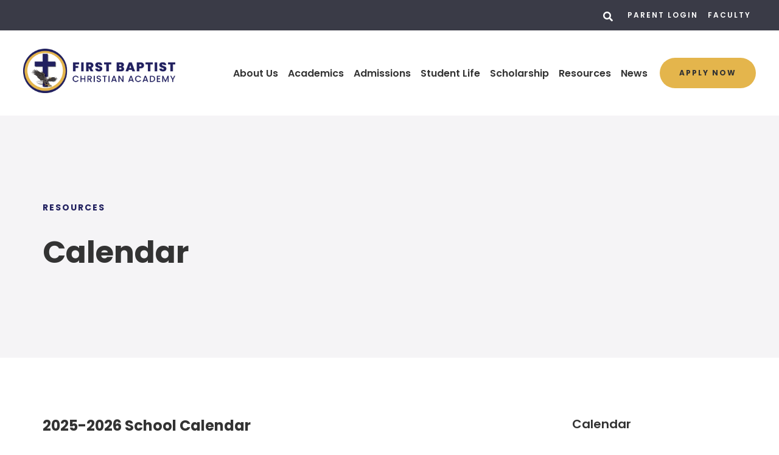

--- FILE ---
content_type: text/html;charset=UTF-8
request_url: https://www.fbc.academy/resources/calendar.cfm
body_size: 40561
content:
<!DOCTYPE html>
<html lang="en">
<head>
<meta charset="utf-8">
<meta name="viewport" content="width=device-width,user-scalable=no,initial-scale=1.0,minimum-scale=1.0,maximum-scale=1.0">
<meta name="robots" content="index,follow" />
<meta http-equiv="cache-control" content="max-age=172800" />

<title>Calendar - First Baptist Christian Academy</title>

<link rel="shortcut icon" href="/favicon.ico" />

<link href="https://www.fbc.academy/pro/responsive/css/global.css?v=20241007065900" rel="stylesheet" type="text/css" />  



<link href="https://www.fbc.academy/css.css?v=8_11042025151133" rel="stylesheet" type="text/css" />


	<link href="https://www.fbc.academy/implementation_colors.css?v=8_11042025151133" rel="stylesheet" type="text/css"  />


<link href="https://www.fbc.academy/css_menu.css?v=8_11042025151133" rel="stylesheet" type="text/css" />




<link rel="stylesheet" href="//maxcdn.bootstrapcdn.com/font-awesome/4.3.0/css/font-awesome.min.css">
<link rel="stylesheet" href="https://www.fbc.academy/pro/responsive/css/dis-font/styles.css?v=8_11042025151133" />



<script type="text/javascript" src="//ajax.googleapis.com/ajax/libs/jquery/3.6.3/jquery.min.js" integrity="sha384-Ft/vb48LwsAEtgltj7o+6vtS2esTU9PCpDqcXs4OCVQFZu5BqprHtUCZ4kjK+bpE" crossorigin="anonymous"></script>



</head><body>
<script>
	
	 $( document ).ready(function() {
		 $('.middle_column ').prepend("<a id='content-start'></a>")
	 });
</script>
<div id="skip-nav"><a href="#content-start">Skip Navigation</a></div>

<header class="color1_dark color2_light">
	
	<section class="header_top">
		<div class="header_wrapper">
			
			
			
				<article class="search_container">
					<a href="javascript:void(0)" class="search_button"><span class="open_search"><svg width="16px" height="17px" viewbox="0 0 16 17" version="1.1" xmlns:xlink="http://www.w3.org/1999/xlink" xmlns="http://www.w3.org/2000/svg">
  <g id="search" fill="#FFC64D">
    <path d="M15.7813 14.9219C15.9271 15.0677 16 15.2448 16 15.4531Q16 15.7656 15.7813 15.9844L14.9063 16.8594Q14.6875 17.0781 14.375 17.0781Q14.0625 17.0781 13.8438 16.8594L10.7188 13.7344Q10.5 13.5156 10.5 13.2031L10.5 12.7031Q8.75 14.0781 6.5 14.0781Q4.71875 14.0781 3.23438 13.2031Q1.75 12.3281 0.875 10.8438C0.291667 9.85417 0 8.76563 0 7.57813C0 6.39063 0.291667 5.30208 0.875 4.3125Q1.75 2.82812 3.23438 1.95313Q4.71875 1.07812 6.5 1.07813Q8.28125 1.07813 9.76563 1.95313Q11.25 2.82813 12.125 4.3125Q13 5.79688 13 7.57813Q13 9.82813 11.625 11.5781L12.125 11.5781Q12.4375 11.5781 12.6563 11.7969L15.7813 14.9219ZM6.5 11.5781Q7.59375 11.5781 8.51563 11.0469Q9.4375 10.5156 9.96875 9.59375Q10.5 8.67188 10.5 7.57813Q10.5 6.48438 9.96875 5.5625Q9.4375 4.64062 8.51563 4.10938Q7.59375 3.57813 6.5 3.57813Q5.40625 3.57813 4.48438 4.10938Q3.5625 4.64062 3.03125 5.5625Q2.5 6.48438 2.5 7.57813Q2.5 8.67188 3.03125 9.59375Q3.5625 10.5156 4.48438 11.0469Q5.40625 11.5781 6.5 11.5781Z" />
  </g>
</svg></span><span class="close_search"><?xml version="1.0" encoding="utf-8"?>
<svg width="18px" height="25px" viewbox="0 0 18 25" version="1.1" xmlns:xlink="http://www.w3.org/1999/xlink" xmlns="http://www.w3.org/2000/svg">
  <g id="" fill="#FFC64D">
    <path d="M15.1406 22.0391C14.9219 22.2578 14.6563 22.3672 14.3438 22.3672C14.0312 22.3672 13.7656 22.2578 13.5469 22.0391L9 17.4922L4.45313 22.0391C4.23438 22.2578 3.96875 22.3672 3.65625 22.3672C3.34375 22.3672 3.07813 22.2578 2.85938 22.0391L0.328125 19.5078C0.109375 19.2891 0 19.0234 0 18.7109C0 18.3984 0.109375 18.1328 0.328125 17.9141L4.875 13.3672L0.328125 8.82031C0.109375 8.60156 0 8.33594 0 8.02344C0 7.71094 0.109375 7.44531 0.328125 7.22656L2.85938 4.69531Q3.1875 4.36719 3.65625 4.36719Q4.125 4.36719 4.45313 4.69531L9 9.24219L13.5469 4.69531Q13.875 4.36719 14.3438 4.36719Q14.8125 4.36719 15.1406 4.69531L17.6719 7.22656Q18 7.55469 18 8.02344Q18 8.49219 17.6719 8.82031L13.125 13.3672L17.6719 17.9141Q18 18.2422 18 18.7109Q18 19.1797 17.6719 19.5078L15.1406 22.0391Z" />
  </g>
</svg></span></a>
					
					
						<div class="search_form_container">
							<form id="cse-search-box" action="https://www.fbc.academy/search.cfm">
								<fieldset>
								<legend>Search this site</legend>
									<input id="cof" name="cof" type="hidden" value="FORID:11" />
									<input type="hidden" name="ie" value="UTF-8" />
									<input type="hidden" name="sa" id="sa">
									<input type="search" name="q" id="q" class="field" placeholder="Search..." autocomplete="off">
								</fieldset>
							</form>
							<button type="submit" form="cse-search-box">Search<svg width="16px" height="17px" viewbox="0 0 16 17" version="1.1" xmlns:xlink="http://www.w3.org/1999/xlink" xmlns="http://www.w3.org/2000/svg">
  <g id="search" fill="#FFC64D">
    <path d="M15.7813 14.9219C15.9271 15.0677 16 15.2448 16 15.4531Q16 15.7656 15.7813 15.9844L14.9063 16.8594Q14.6875 17.0781 14.375 17.0781Q14.0625 17.0781 13.8438 16.8594L10.7188 13.7344Q10.5 13.5156 10.5 13.2031L10.5 12.7031Q8.75 14.0781 6.5 14.0781Q4.71875 14.0781 3.23438 13.2031Q1.75 12.3281 0.875 10.8438C0.291667 9.85417 0 8.76563 0 7.57813C0 6.39063 0.291667 5.30208 0.875 4.3125Q1.75 2.82812 3.23438 1.95313Q4.71875 1.07812 6.5 1.07813Q8.28125 1.07813 9.76563 1.95313Q11.25 2.82813 12.125 4.3125Q13 5.79688 13 7.57813Q13 9.82813 11.625 11.5781L12.125 11.5781Q12.4375 11.5781 12.6563 11.7969L15.7813 14.9219ZM6.5 11.5781Q7.59375 11.5781 8.51563 11.0469Q9.4375 10.5156 9.96875 9.59375Q10.5 8.67188 10.5 7.57813Q10.5 6.48438 9.96875 5.5625Q9.4375 4.64062 8.51563 4.10938Q7.59375 3.57813 6.5 3.57813Q5.40625 3.57813 4.48438 4.10938Q3.5625 4.64062 3.03125 5.5625Q2.5 6.48438 2.5 7.57813Q2.5 8.67188 3.03125 9.59375Q3.5625 10.5156 4.48438 11.0469Q5.40625 11.5781 6.5 11.5781Z" />
  </g>
</svg></button>
						</div>
					
					
				</article> 
			
				<article class="header_utility_nav">
					<ul id="tool_441491">
						
							<li><a href="https://logins2.renweb.com/logins/ParentsWeb-Login.aspx">Parent Login</a></li>
						
							<li><a href="https://renweb1.renweb.com/renweb1/" target="_blank">Faculty</a></li>
						
					</ul>
				</article> 
			
			
		</div> 
	</section> 
	
	<section class="header_bottom">
		<div class="header_wrapper">
		
			<article class="logo">
				
						<a href="https://www.fbc.academy">
							
							
								<img class="logo_img" src="https://www.fbc.academy/editoruploads/images/Logos/logo.png" alt="Logo for First Baptist Christian Academy">First Baptist Christian Academy 
						</a>
					
			</article>
			
			<article class="header_right flex">
				
				
				
				

	<a class="togglemenu" href="javascript:void(0)"><?xml version="1.0" encoding="utf-8"?>
<svg width="26px" height="31px" viewbox="0 0 26 31" version="1.1" xmlns:xlink="http://www.w3.org/1999/xlink" xmlns="http://www.w3.org/2000/svg">
  <g id="" fill="#FFC64D">
    <path d="M0.9375 9.31836Q0.527343 9.31836 0.263672 9.05469Q0 8.79102 0 8.38086L0 6.03711Q0 5.62695 0.263672 5.36328Q0.527344 5.09961 0.9375 5.09961L25.3125 5.09961Q25.7227 5.09961 25.9863 5.36328Q26.25 5.62695 26.25 6.03711L26.25 8.38086Q26.25 8.79102 25.9863 9.05469Q25.7227 9.31836 25.3125 9.31836L0.9375 9.31836ZM0.9375 18.6934Q0.527343 18.6934 0.263672 18.4297Q0 18.166 0 17.7559L0 15.4121Q0 15.002 0.263672 14.7383Q0.527344 14.4746 0.9375 14.4746L25.3125 14.4746Q25.7227 14.4746 25.9863 14.7383Q26.25 15.002 26.25 15.4121L26.25 17.7559Q26.25 18.166 25.9863 18.4297Q25.7227 18.6934 25.3125 18.6934L0.9375 18.6934ZM0.9375 28.0684Q0.527343 28.0684 0.263672 27.8047C0.0878906 27.6289 0 27.4043 0 27.1309L0 24.7871Q0 24.377 0.263672 24.1133Q0.527344 23.8496 0.9375 23.8496L25.3125 23.8496Q25.7227 23.8496 25.9863 24.1133Q26.25 24.377 26.25 24.7871L26.25 27.1309C26.25 27.4043 26.1621 27.6289 25.9863 27.8047Q25.7227 28.0684 25.3125 28.0684L0.9375 28.0684Z" />
  </g>
</svg></a>

    <nav id="mainnav">
		<div class="mobile_top_row">
			<div class="mobile_search">
				<form id="cse-search-box2" action="https://www.fbc.academy/search.cfm">
					<fieldset>
					<legend>Search this site</legend>
						<input id="cof" name="cof" type="hidden" value="FORID:11" />
						<input type="hidden" name="ie" value="UTF-8" />
						<input type="hidden" name="sa" id="sa">
						<input type="search" name="q" id="q" class="field" placeholder="Search..." autocomplete="off">
					</fieldset>
				</form>
			</div> 
			<a class="togglemenu close_menu_mobile" href="javascript:void(0)"><?xml version="1.0" encoding="utf-8"?>
<svg width="18px" height="25px" viewbox="0 0 18 25" version="1.1" xmlns:xlink="http://www.w3.org/1999/xlink" xmlns="http://www.w3.org/2000/svg">
  <g id="" fill="#FFC64D">
    <path d="M15.1406 22.0391C14.9219 22.2578 14.6563 22.3672 14.3438 22.3672C14.0312 22.3672 13.7656 22.2578 13.5469 22.0391L9 17.4922L4.45313 22.0391C4.23438 22.2578 3.96875 22.3672 3.65625 22.3672C3.34375 22.3672 3.07813 22.2578 2.85938 22.0391L0.328125 19.5078C0.109375 19.2891 0 19.0234 0 18.7109C0 18.3984 0.109375 18.1328 0.328125 17.9141L4.875 13.3672L0.328125 8.82031C0.109375 8.60156 0 8.33594 0 8.02344C0 7.71094 0.109375 7.44531 0.328125 7.22656L2.85938 4.69531Q3.1875 4.36719 3.65625 4.36719Q4.125 4.36719 4.45313 4.69531L9 9.24219L13.5469 4.69531Q13.875 4.36719 14.3438 4.36719Q14.8125 4.36719 15.1406 4.69531L17.6719 7.22656Q18 7.55469 18 8.02344Q18 8.49219 17.6719 8.82031L13.125 13.3672L17.6719 17.9141Q18 18.2422 18 18.7109Q18 19.1797 17.6719 19.5078L15.1406 22.0391Z" />
  </g>
</svg></a>
		</div>
		<ul id="topnav" class="nav">
			
				
				<li class="nav-item nav-item2  firstdrop1 drop1_haschildren">
					<a href="/about-us/"  class="m2 link">About Us</a>
					<div class="subnav_toggle"><span class="subnav_open"><svg width="16px" height="20px" viewbox="0 0 16 20" version="1.1" xmlns:xlink="http://www.w3.org/1999/xlink" xmlns="http://www.w3.org/2000/svg"> <g id="plus-icon" fill="#405E9A"><path d="M15.75 11.9863Q15.75 12.3379 15.5039 12.584Q15.2578 12.8301 14.9063 12.8301L10.0547 12.8301L10.0547 17.6816Q10.0547 18.0332 9.80859 18.2793Q9.5625 18.5254 9.21094 18.5254L6.53906 18.5254Q6.1875 18.5254 5.94141 18.2793Q5.69531 18.0332 5.69531 17.6816L5.69531 12.8301L0.84375 12.8301C0.609375 12.8301 0.410156 12.748 0.246094 12.584C0.0820311 12.4199 0 12.2207 0 11.9863L0 9.31445C0 9.08008 0.0820311 8.88086 0.246094 8.7168C0.410156 8.55273 0.609375 8.4707 0.84375 8.4707L5.69531 8.4707L5.69531 3.61914Q5.69531 3.26758 5.94141 3.02148Q6.1875 2.77539 6.53906 2.77539L9.21094 2.77539Q9.5625 2.77539 9.80859 3.02148Q10.0547 3.26758 10.0547 3.61914L10.0547 8.4707L14.9063 8.4707Q15.2578 8.4707 15.5039 8.7168Q15.75 8.96289 15.75 9.31445L15.75 11.9863Z" /></g></svg></span><span class="subnav_close"><svg width="16px" height="20px" viewbox="0 0 16 20" version="1.1" xmlns:xlink="http://www.w3.org/1999/xlink" xmlns="http://www.w3.org/2000/svg"> <g id="minus-icon" fill="#405E9A"><path d="M14.9063 12.8301L0.84375 12.8301C0.609375 12.8301 0.410156 12.748 0.246094 12.584C0.0820311 12.4199 0 12.2207 0 11.9863L0 9.31445C0 9.08008 0.0820311 8.88086 0.246094 8.7168C0.410156 8.55273 0.609375 8.4707 0.84375 8.4707L14.9063 8.4707Q15.2578 8.4707 15.5039 8.7168Q15.75 8.96289 15.75 9.31445L15.75 11.9863Q15.75 12.3379 15.5039 12.584Q15.2578 12.8301 14.9063 12.8301Z" /></g></svg></span></div> 
						<div class="drop_level2_wrapper">
							
<ul>
<li class="sn_first"><a href="https://www.fbc.academy/about-us/" class="ln ln_first drop1_haschildren">Who We Are</a>    <div class="drop_level2_wrapper_mobile"><ul>
      <li><a href="https://www.fbc.academy/about-us/program-info.cfm" class="drop2 drop2_first">Program Info</a>
      </li>
      <li><a href="https://www.fbc.academy/about-us/history.cfm" class="drop2 drop2_last">History</a>
      </li>
    </ul></div>
  </li>

<li><a href="https://www.fbc.academy/about-us/faculty-staff.cfm" class="ln">Faculty & Staff</a>  </li>

<li><a href="https://www.fbc.academy/about-us/accreditation.cfm" class="ln">Accreditation</a>  </li>

<li class="sn_last"><a href="https://www.fbc.academy/about-us/location.cfm" class="ln ln_last">Location</a>  </li>

</ul>

						</div>
					
				</li>
				
				
				<li class="nav-item nav-item3 drop1 drop1_haschildren">
					<a href="/academics/"  class="m3 link"> Academics</a>
					<div class="subnav_toggle"><span class="subnav_open"><svg width="16px" height="20px" viewbox="0 0 16 20" version="1.1" xmlns:xlink="http://www.w3.org/1999/xlink" xmlns="http://www.w3.org/2000/svg"> <g id="plus-icon" fill="#405E9A"><path d="M15.75 11.9863Q15.75 12.3379 15.5039 12.584Q15.2578 12.8301 14.9063 12.8301L10.0547 12.8301L10.0547 17.6816Q10.0547 18.0332 9.80859 18.2793Q9.5625 18.5254 9.21094 18.5254L6.53906 18.5254Q6.1875 18.5254 5.94141 18.2793Q5.69531 18.0332 5.69531 17.6816L5.69531 12.8301L0.84375 12.8301C0.609375 12.8301 0.410156 12.748 0.246094 12.584C0.0820311 12.4199 0 12.2207 0 11.9863L0 9.31445C0 9.08008 0.0820311 8.88086 0.246094 8.7168C0.410156 8.55273 0.609375 8.4707 0.84375 8.4707L5.69531 8.4707L5.69531 3.61914Q5.69531 3.26758 5.94141 3.02148Q6.1875 2.77539 6.53906 2.77539L9.21094 2.77539Q9.5625 2.77539 9.80859 3.02148Q10.0547 3.26758 10.0547 3.61914L10.0547 8.4707L14.9063 8.4707Q15.2578 8.4707 15.5039 8.7168Q15.75 8.96289 15.75 9.31445L15.75 11.9863Z" /></g></svg></span><span class="subnav_close"><svg width="16px" height="20px" viewbox="0 0 16 20" version="1.1" xmlns:xlink="http://www.w3.org/1999/xlink" xmlns="http://www.w3.org/2000/svg"> <g id="minus-icon" fill="#405E9A"><path d="M14.9063 12.8301L0.84375 12.8301C0.609375 12.8301 0.410156 12.748 0.246094 12.584C0.0820311 12.4199 0 12.2207 0 11.9863L0 9.31445C0 9.08008 0.0820311 8.88086 0.246094 8.7168C0.410156 8.55273 0.609375 8.4707 0.84375 8.4707L14.9063 8.4707Q15.2578 8.4707 15.5039 8.7168Q15.75 8.96289 15.75 9.31445L15.75 11.9863Q15.75 12.3379 15.5039 12.584Q15.2578 12.8301 14.9063 12.8301Z" /></g></svg></span></div> 
						<div class="drop_level2_wrapper">
							
<ul>
<li class="sn_first"><a href="https://www.fbc.academy/academics/pre-school.cfm" class="ln ln_first">Pre-school</a>  </li>

<li><a href="https://www.fbc.academy/academics/elementary.cfm" class="ln">Elementary</a>  </li>

<li><a href="https://www.fbc.academy/academics/middle-school.cfm" class="ln">Middle School</a>  </li>

<li><a href="https://www.fbc.academy/academics/high-school.cfm" class="ln drop1_haschildren">High School</a>    <div class="drop_level2_wrapper_mobile"><ul>
      <li><a href="https://www.fbc.academy/academics/credit-requirements.cfm" class="drop2 drop2_first">Credit Requirements</a>
      </li>
      <li><a href="https://www.fbc.academy/academics/electives.cfm" class="drop2 drop2_last">Electives</a>
      </li>
    </ul></div>
  </li>

<li class="sn_last"><a href="https://www.fbc.academy/academics/curriculum.cfm" class="ln ln_last">Curriculum</a>  </li>

</ul>

						</div>
					
				</li>
				
				
				<li class="nav-item nav-item5 drop1 drop1_haschildren">
					<a href="/admissions/"  class="m5 link"> Admissions</a>
					<div class="subnav_toggle"><span class="subnav_open"><svg width="16px" height="20px" viewbox="0 0 16 20" version="1.1" xmlns:xlink="http://www.w3.org/1999/xlink" xmlns="http://www.w3.org/2000/svg"> <g id="plus-icon" fill="#405E9A"><path d="M15.75 11.9863Q15.75 12.3379 15.5039 12.584Q15.2578 12.8301 14.9063 12.8301L10.0547 12.8301L10.0547 17.6816Q10.0547 18.0332 9.80859 18.2793Q9.5625 18.5254 9.21094 18.5254L6.53906 18.5254Q6.1875 18.5254 5.94141 18.2793Q5.69531 18.0332 5.69531 17.6816L5.69531 12.8301L0.84375 12.8301C0.609375 12.8301 0.410156 12.748 0.246094 12.584C0.0820311 12.4199 0 12.2207 0 11.9863L0 9.31445C0 9.08008 0.0820311 8.88086 0.246094 8.7168C0.410156 8.55273 0.609375 8.4707 0.84375 8.4707L5.69531 8.4707L5.69531 3.61914Q5.69531 3.26758 5.94141 3.02148Q6.1875 2.77539 6.53906 2.77539L9.21094 2.77539Q9.5625 2.77539 9.80859 3.02148Q10.0547 3.26758 10.0547 3.61914L10.0547 8.4707L14.9063 8.4707Q15.2578 8.4707 15.5039 8.7168Q15.75 8.96289 15.75 9.31445L15.75 11.9863Z" /></g></svg></span><span class="subnav_close"><svg width="16px" height="20px" viewbox="0 0 16 20" version="1.1" xmlns:xlink="http://www.w3.org/1999/xlink" xmlns="http://www.w3.org/2000/svg"> <g id="minus-icon" fill="#405E9A"><path d="M14.9063 12.8301L0.84375 12.8301C0.609375 12.8301 0.410156 12.748 0.246094 12.584C0.0820311 12.4199 0 12.2207 0 11.9863L0 9.31445C0 9.08008 0.0820311 8.88086 0.246094 8.7168C0.410156 8.55273 0.609375 8.4707 0.84375 8.4707L14.9063 8.4707Q15.2578 8.4707 15.5039 8.7168Q15.75 8.96289 15.75 9.31445L15.75 11.9863Q15.75 12.3379 15.5039 12.584Q15.2578 12.8301 14.9063 12.8301Z" /></g></svg></span></div> 
						<div class="drop_level2_wrapper">
							
<ul>
<li class="sn_first"><a href="https://www.fbc.academy/admissions/admissions-process.cfm" class="ln ln_first">Admissions Process</a>  </li>

<li><a href="https://www.fbc.academy/admissions/tuition-fees.cfm" class="ln">Tuition & Fees</a>  </li>

<li><a href="https://www.fbc.academy/admissions/apply-online.cfm" class="ln">Apply Online</a>  </li>

<li><a href="https://www.fbc.academy/admissions/affording-tuition.cfm" class="ln">Affording Tuition</a>  </li>

<li class="sn_last"><a href="https://www.fbc.academy/admissions/request-a-tour.cfm" class="ln ln_last">Request a Tour</a>  </li>

</ul>

						</div>
					
				</li>
				
				
				<li class="nav-item nav-item4 drop1 drop1_haschildren">
					<a href="/student-life/"  class="m4 link"> Student Life</a>
					<div class="subnav_toggle"><span class="subnav_open"><svg width="16px" height="20px" viewbox="0 0 16 20" version="1.1" xmlns:xlink="http://www.w3.org/1999/xlink" xmlns="http://www.w3.org/2000/svg"> <g id="plus-icon" fill="#405E9A"><path d="M15.75 11.9863Q15.75 12.3379 15.5039 12.584Q15.2578 12.8301 14.9063 12.8301L10.0547 12.8301L10.0547 17.6816Q10.0547 18.0332 9.80859 18.2793Q9.5625 18.5254 9.21094 18.5254L6.53906 18.5254Q6.1875 18.5254 5.94141 18.2793Q5.69531 18.0332 5.69531 17.6816L5.69531 12.8301L0.84375 12.8301C0.609375 12.8301 0.410156 12.748 0.246094 12.584C0.0820311 12.4199 0 12.2207 0 11.9863L0 9.31445C0 9.08008 0.0820311 8.88086 0.246094 8.7168C0.410156 8.55273 0.609375 8.4707 0.84375 8.4707L5.69531 8.4707L5.69531 3.61914Q5.69531 3.26758 5.94141 3.02148Q6.1875 2.77539 6.53906 2.77539L9.21094 2.77539Q9.5625 2.77539 9.80859 3.02148Q10.0547 3.26758 10.0547 3.61914L10.0547 8.4707L14.9063 8.4707Q15.2578 8.4707 15.5039 8.7168Q15.75 8.96289 15.75 9.31445L15.75 11.9863Z" /></g></svg></span><span class="subnav_close"><svg width="16px" height="20px" viewbox="0 0 16 20" version="1.1" xmlns:xlink="http://www.w3.org/1999/xlink" xmlns="http://www.w3.org/2000/svg"> <g id="minus-icon" fill="#405E9A"><path d="M14.9063 12.8301L0.84375 12.8301C0.609375 12.8301 0.410156 12.748 0.246094 12.584C0.0820311 12.4199 0 12.2207 0 11.9863L0 9.31445C0 9.08008 0.0820311 8.88086 0.246094 8.7168C0.410156 8.55273 0.609375 8.4707 0.84375 8.4707L14.9063 8.4707Q15.2578 8.4707 15.5039 8.7168Q15.75 8.96289 15.75 9.31445L15.75 11.9863Q15.75 12.3379 15.5039 12.584Q15.2578 12.8301 14.9063 12.8301Z" /></g></svg></span></div> 
						<div class="drop_level2_wrapper">
							
<ul>
<li class="sn_first"><a href="https://www.fbc.academy/student-life/athletics.cfm" class="ln ln_first">Athletics</a>  </li>

<li><a href="https://www.fbc.academy/student-life/music.cfm" class="ln">Music</a>  </li>

<li><a href="https://www.fbc.academy/student-life/extra-curriculars.cfm" class="ln">Extra Curriculars</a>  </li>

<li class="sn_last"><a href="https://www.fbc.academy/student-life/spelling-bee.cfm" class="ln ln_last">Spelling Bee</a>  </li>

</ul>

						</div>
					
				</li>
				
				
				<li class="nav-item nav-item6 drop1 drop1_haschildren">
					<a href="/scholarship/"  class="m6 link"> Scholarship</a>
					<div class="subnav_toggle"><span class="subnav_open"><svg width="16px" height="20px" viewbox="0 0 16 20" version="1.1" xmlns:xlink="http://www.w3.org/1999/xlink" xmlns="http://www.w3.org/2000/svg"> <g id="plus-icon" fill="#405E9A"><path d="M15.75 11.9863Q15.75 12.3379 15.5039 12.584Q15.2578 12.8301 14.9063 12.8301L10.0547 12.8301L10.0547 17.6816Q10.0547 18.0332 9.80859 18.2793Q9.5625 18.5254 9.21094 18.5254L6.53906 18.5254Q6.1875 18.5254 5.94141 18.2793Q5.69531 18.0332 5.69531 17.6816L5.69531 12.8301L0.84375 12.8301C0.609375 12.8301 0.410156 12.748 0.246094 12.584C0.0820311 12.4199 0 12.2207 0 11.9863L0 9.31445C0 9.08008 0.0820311 8.88086 0.246094 8.7168C0.410156 8.55273 0.609375 8.4707 0.84375 8.4707L5.69531 8.4707L5.69531 3.61914Q5.69531 3.26758 5.94141 3.02148Q6.1875 2.77539 6.53906 2.77539L9.21094 2.77539Q9.5625 2.77539 9.80859 3.02148Q10.0547 3.26758 10.0547 3.61914L10.0547 8.4707L14.9063 8.4707Q15.2578 8.4707 15.5039 8.7168Q15.75 8.96289 15.75 9.31445L15.75 11.9863Z" /></g></svg></span><span class="subnav_close"><svg width="16px" height="20px" viewbox="0 0 16 20" version="1.1" xmlns:xlink="http://www.w3.org/1999/xlink" xmlns="http://www.w3.org/2000/svg"> <g id="minus-icon" fill="#405E9A"><path d="M14.9063 12.8301L0.84375 12.8301C0.609375 12.8301 0.410156 12.748 0.246094 12.584C0.0820311 12.4199 0 12.2207 0 11.9863L0 9.31445C0 9.08008 0.0820311 8.88086 0.246094 8.7168C0.410156 8.55273 0.609375 8.4707 0.84375 8.4707L14.9063 8.4707Q15.2578 8.4707 15.5039 8.7168Q15.75 8.96289 15.75 9.31445L15.75 11.9863Q15.75 12.3379 15.5039 12.584Q15.2578 12.8301 14.9063 12.8301Z" /></g></svg></span></div> 
						<div class="drop_level2_wrapper">
							
<ul>
<li class="sn_first"><a href="https://www.fbc.academy/scholarship/affording-tuition.cfm" class="ln ln_first">Affording Tuition</a>  </li>

<li><a href="https://www.fbc.academy/scholarship/tax-credit-scholarships.cfm" class="ln">Tax Credit Scholarships</a>  </li>

<li><a href="https://www.fbc.academy/scholarship/empowerment-scholarships.cfm" class="ln">Empowerment Scholarships</a>  </li>

<li class="sn_last"><a href="https://www.fbc.academy/scholarship/quality-first-preschool-scholarship.cfm" class="ln ln_last">Quality First Preschool Scholarship</a>  </li>

</ul>

						</div>
					
				</li>
				
				
				<li class="nav-item nav-item7  active drop1 drop1_haschildren">
					<a href="/resources/"  class="m7 link"> Resources</a>
					<div class="subnav_toggle"><span class="subnav_open"><svg width="16px" height="20px" viewbox="0 0 16 20" version="1.1" xmlns:xlink="http://www.w3.org/1999/xlink" xmlns="http://www.w3.org/2000/svg"> <g id="plus-icon" fill="#405E9A"><path d="M15.75 11.9863Q15.75 12.3379 15.5039 12.584Q15.2578 12.8301 14.9063 12.8301L10.0547 12.8301L10.0547 17.6816Q10.0547 18.0332 9.80859 18.2793Q9.5625 18.5254 9.21094 18.5254L6.53906 18.5254Q6.1875 18.5254 5.94141 18.2793Q5.69531 18.0332 5.69531 17.6816L5.69531 12.8301L0.84375 12.8301C0.609375 12.8301 0.410156 12.748 0.246094 12.584C0.0820311 12.4199 0 12.2207 0 11.9863L0 9.31445C0 9.08008 0.0820311 8.88086 0.246094 8.7168C0.410156 8.55273 0.609375 8.4707 0.84375 8.4707L5.69531 8.4707L5.69531 3.61914Q5.69531 3.26758 5.94141 3.02148Q6.1875 2.77539 6.53906 2.77539L9.21094 2.77539Q9.5625 2.77539 9.80859 3.02148Q10.0547 3.26758 10.0547 3.61914L10.0547 8.4707L14.9063 8.4707Q15.2578 8.4707 15.5039 8.7168Q15.75 8.96289 15.75 9.31445L15.75 11.9863Z" /></g></svg></span><span class="subnav_close"><svg width="16px" height="20px" viewbox="0 0 16 20" version="1.1" xmlns:xlink="http://www.w3.org/1999/xlink" xmlns="http://www.w3.org/2000/svg"> <g id="minus-icon" fill="#405E9A"><path d="M14.9063 12.8301L0.84375 12.8301C0.609375 12.8301 0.410156 12.748 0.246094 12.584C0.0820311 12.4199 0 12.2207 0 11.9863L0 9.31445C0 9.08008 0.0820311 8.88086 0.246094 8.7168C0.410156 8.55273 0.609375 8.4707 0.84375 8.4707L14.9063 8.4707Q15.2578 8.4707 15.5039 8.7168Q15.75 8.96289 15.75 9.31445L15.75 11.9863Q15.75 12.3379 15.5039 12.584Q15.2578 12.8301 14.9063 12.8301Z" /></g></svg></span></div> 
						<div class="drop_level2_wrapper">
							
<ul>
<li class="sn_first"><a href="https://www.fbc.academy/resources/calendar.cfm" class="ln ln_first">Calendar</a>  </li>

<li><a href="https://www.fbc.academy/resources/supply-list.cfm" class="ln">Supply List</a>  </li>

<li><a href="https://www.fbc.academy/resources/uniform-requirements.cfm" class="ln">Uniform Requirements</a>  </li>

<li><a href="https://www.fbc.academy/resources/medication-forms.cfm" class="ln">Medication Forms</a>  </li>

<li><a href="https://www.fbc.academy/resources/lunch-menu.cfm" class="ln">Lunch Menu</a>  </li>

<li class="sn_last"><a href="https://www.fbc.academy/resources/employment-application.cfm" class="ln ln_last">Employment Application</a>  </li>

</ul>

						</div>
					
				</li>
				
				
				<li class="nav-item nav-item8  lastdrop1 drop1_haschildren">
					<a href="/news/"  class="m8 link"> News</a>
					<div class="subnav_toggle"><span class="subnav_open"><svg width="16px" height="20px" viewbox="0 0 16 20" version="1.1" xmlns:xlink="http://www.w3.org/1999/xlink" xmlns="http://www.w3.org/2000/svg"> <g id="plus-icon" fill="#405E9A"><path d="M15.75 11.9863Q15.75 12.3379 15.5039 12.584Q15.2578 12.8301 14.9063 12.8301L10.0547 12.8301L10.0547 17.6816Q10.0547 18.0332 9.80859 18.2793Q9.5625 18.5254 9.21094 18.5254L6.53906 18.5254Q6.1875 18.5254 5.94141 18.2793Q5.69531 18.0332 5.69531 17.6816L5.69531 12.8301L0.84375 12.8301C0.609375 12.8301 0.410156 12.748 0.246094 12.584C0.0820311 12.4199 0 12.2207 0 11.9863L0 9.31445C0 9.08008 0.0820311 8.88086 0.246094 8.7168C0.410156 8.55273 0.609375 8.4707 0.84375 8.4707L5.69531 8.4707L5.69531 3.61914Q5.69531 3.26758 5.94141 3.02148Q6.1875 2.77539 6.53906 2.77539L9.21094 2.77539Q9.5625 2.77539 9.80859 3.02148Q10.0547 3.26758 10.0547 3.61914L10.0547 8.4707L14.9063 8.4707Q15.2578 8.4707 15.5039 8.7168Q15.75 8.96289 15.75 9.31445L15.75 11.9863Z" /></g></svg></span><span class="subnav_close"><svg width="16px" height="20px" viewbox="0 0 16 20" version="1.1" xmlns:xlink="http://www.w3.org/1999/xlink" xmlns="http://www.w3.org/2000/svg"> <g id="minus-icon" fill="#405E9A"><path d="M14.9063 12.8301L0.84375 12.8301C0.609375 12.8301 0.410156 12.748 0.246094 12.584C0.0820311 12.4199 0 12.2207 0 11.9863L0 9.31445C0 9.08008 0.0820311 8.88086 0.246094 8.7168C0.410156 8.55273 0.609375 8.4707 0.84375 8.4707L14.9063 8.4707Q15.2578 8.4707 15.5039 8.7168Q15.75 8.96289 15.75 9.31445L15.75 11.9863Q15.75 12.3379 15.5039 12.584Q15.2578 12.8301 14.9063 12.8301Z" /></g></svg></span></div> 
						<div class="drop_level2_wrapper">
							
<ul>
<li class="sn_first sn_last"><a href="https://www.fbc.academy/news/weekly-newsletter.cfm" class="ln ln_first ln_last">Weekly Newsletter</a>  </li>

</ul>

						</div>
					
				</li>
				
		</ul>

		
		
			<ul class="mobile_utility">
				
					<li><a href="https://logins2.renweb.com/logins/ParentsWeb-Login.aspx">Parent Login</a></li>
				
					<li><a href="https://renweb1.renweb.com/renweb1/" target="_blank">Faculty</a></li>
				
			</ul>
		
		
	</nav>

						<a id="tool_441492" class="header_button" href="https://fbt-az.client.renweb.com/oa/?memberid=2367">Apply Now</a>
					
				
			</article> 
			
		</div>
	</section>
	
</header>


<main class="inside_page color1_dark color2_light">
	
	
		
		
		<section class="banner">
		
			<div class="wrapper">
				
				
				
					<article class="page_meta">
						
							<h5 class="page_category">Resources</h5>
						
							<h1 class="page_title">Calendar</h1>
						
					</article>
				
			
			</div>
			
		</section>
		
		
		
		<section id="main_container" class="two_column w_right">
		<div class="wrapper">

	
	
<div class="middle_column with_right">
<div class="detail_padding detail_textgraphic" id="tool_576074"><a name="detailid_576074"></a>
<h3 class="toolhead">2025-2026 School Calendar</h3>
<figure class="image"><img style="aspect-ratio:1400/1100;" src="https://www.fbc.academy/editoruploads/images/fixed%20calendar.png" width="1400" height="1100"></figure> 
</div>
</div>
<div class="right_column">
<section id="right_within">
<div id="inside_nav">
<div id="menu"><ul>
<li class="no_children_1 leftnav_first default"><a href="https://www.fbc.academy/resources/calendar.cfm" class="ln_default" id="lnk_45">Calendar</a></li>
<li class="no_children_1 leftnav_first"><a href="https://www.fbc.academy/resources/supply-list.cfm" class="ln" id="lnk_46">Supply List</a></li>
<li class="no_children_1 leftnav_first"><a href="https://www.fbc.academy/resources/uniform-requirements.cfm" class="ln" id="lnk_47">Uniform Requirements</a></li>
<li class="no_children_1 leftnav_first"><a href="https://www.fbc.academy/resources/medication-forms.cfm" class="ln" id="lnk_48">Medication Forms</a></li>
<li class="no_children_1 leftnav_first"><a href="https://www.fbc.academy/resources/lunch-menu.cfm" class="ln" id="lnk_49">Lunch Menu</a></li>
<li class="no_children_1 leftnav_last"><a href="https://www.fbc.academy/resources/employment-application.cfm" class="ln" id="lnk_50">Employment Application</a></li>

</ul></div>

</div>
</section></div>
</div> 
</section> 
</main>


<footer class="color1_dark color2_light has_cta">

	
		
			<article class="footer_cta">				
				<div class="footer_cta_content">
					
					
						<div class="footer_cta_text" id="tool_441494">
							
									<h2>Everything First Baptist, in your pocket!!</h2>
								
									<p class="large">Our new mobile app is ready for download! Find everything from lunch menus, to calendar events, to staff directory and more.</p>
								
						</div>
					
						<div class="footer_cta_buttons_container" id="tool_441507">
							
								<div class="cta_button_container">
									<a class="button" href="http://www.google.com" target="_blank">
										<div class="button_content">
											<span class="button_text">Start Here</span>
											<span class="button_spacer"></span>
											<span class="button_arrow"><svg width="12px" height="20px" viewbox="0 0 12 20" version="1.1" xmlns:xlink="http://www.w3.org/1999/xlink" xmlns="http://www.w3.org/2000/svg"> <g id="button_arrow" fill="#325DA4"><path d="M5.22266 5.33789Q5.00391 5.5293 5.01758 5.80273Q5.03125 6.07617 5.22266 6.26758L8.50391 9.41211L0.65625 9.41211C0.473958 9.41211 0.319011 9.47591 0.191406 9.60352C0.0638019 9.73112 0 9.88607 0 10.0684L0 10.9434C0 11.1257 0.0638019 11.2806 0.191406 11.4082C0.319011 11.5358 0.473958 11.5996 0.65625 11.5996L8.50391 11.5996L5.22266 14.7441Q5.03125 14.9355 5.01758 15.209C5.00846 15.3913 5.07682 15.5462 5.22266 15.6738L5.82422 16.2754Q6.01563 16.4668 6.28906 16.4668Q6.5625 16.4668 6.75391 16.2754L12.0586 10.9707Q12.25 10.7793 12.25 10.5059Q12.25 10.2324 12.0586 10.041L6.75391 4.73633Q6.5625 4.54492 6.28906 4.54492Q6.01563 4.54492 5.82422 4.73633L5.22266 5.33789Z" /></g></svg></span>
										</div>
									</a>
								</div>
							
								<div class="cta_button_container">
									<a class="button" href="http://www.google.com" target="_blank">
										<div class="button_content">
											<span class="button_text">Learn More</span>
											<span class="button_spacer"></span>
											<span class="button_arrow"><svg width="12px" height="20px" viewbox="0 0 12 20" version="1.1" xmlns:xlink="http://www.w3.org/1999/xlink" xmlns="http://www.w3.org/2000/svg"> <g id="button_arrow" fill="#325DA4"><path d="M5.22266 5.33789Q5.00391 5.5293 5.01758 5.80273Q5.03125 6.07617 5.22266 6.26758L8.50391 9.41211L0.65625 9.41211C0.473958 9.41211 0.319011 9.47591 0.191406 9.60352C0.0638019 9.73112 0 9.88607 0 10.0684L0 10.9434C0 11.1257 0.0638019 11.2806 0.191406 11.4082C0.319011 11.5358 0.473958 11.5996 0.65625 11.5996L8.50391 11.5996L5.22266 14.7441Q5.03125 14.9355 5.01758 15.209C5.00846 15.3913 5.07682 15.5462 5.22266 15.6738L5.82422 16.2754Q6.01563 16.4668 6.28906 16.4668Q6.5625 16.4668 6.75391 16.2754L12.0586 10.9707Q12.25 10.7793 12.25 10.5059Q12.25 10.2324 12.0586 10.041L6.75391 4.73633Q6.5625 4.54492 6.28906 4.54492Q6.01563 4.54492 5.82422 4.73633L5.22266 5.33789Z" /></g></svg></span>
										</div>
									</a>
								</div>
							
						</div>
					
				</div> 
			</article>
		
	
	
	<section class="footer_top">
		<div class="wrapper">
			
			<div class="footer_left">
			
				<div class="footer_col">
					
						<div class="footer_logo text_logo">
							<a href="https://www.fbc.academy" title="First Baptist Christian Academy">
								
									<h3 class="footer_text_logo">First Baptist Christian Academy</h3>
								
							</a>
						</div>
						
						
						
							<address>
								<span class="address_line">1447 S. 7th St.</span> 
									<span class="address_line">
										Sierra Vista , AZ 85635
									</span>
								
							</address>
											
							<article class="phone">
								
									<span class="contact_label">p:&nbsp;</span><a href="tel:(520) 458-2983">(520) 458-2983</a>
								
							</article>
											
							<article class="email">
								
									<span class="contact_label">e:&nbsp;</span><a href="mail:fbcaoffice1984@gmail.com">fbcaoffice1984@gmail.com</a>
								
							</article>
						
				</div> <!-- end footer_col -->
				
				
					<div class="footer_col">
						<h5 class="footer_col_title">Quick Links</h5>
						<ul class="footer_util">
							
								<li><a href="https://logins2.renweb.com/logins/ParentsWeb-Login.aspx">Parent Login</a></li>
							
								<li><a href="https://renweb1.renweb.com/renweb1/" target="_blank">Faculty</a></li>
							
						</ul>
					</div>
				
			
			</div>
			
			
			
			
				
				<div class="footer_right">
					<div class="footer_col">
						
							<h5 class="footer_col_title">Get connected</h5>
							<div class="footer_social_icons">
								<a href="https://www.facebook.com/FirstBaptistChristianAcademySierraVista" target="_blank">Facebook<svg xmlns="http://www.w3.org/2000/svg" viewBox="0 0 320 512"><path d="M279.14 288l14.22-92.66h-88.91v-60.13c0-25.35 12.42-50.06 52.24-50.06h40.42V6.26S260.43 0 225.36 0c-73.22 0-121.08 44.38-121.08 124.72v70.62H22.89V288h81.39v224h100.17V288z"/></svg></a> <a href="https://www.instagram.com/fbc_academy_az/" target="_blank">Instagram<svg width="32px" height="32px" viewBox="0 0 32 32" version="1.1" xmlns="http://www.w3.org/2000/svg" xmlns:xlink="http://www.w3.org/1999/xlink" xml:space="preserve" xmlns:serif="http://www.serif.com/" style="fill-rule:evenodd;clip-rule:evenodd;stroke-linejoin:round;stroke-miterlimit:2;"><g transform="matrix(0.0713887,0,0,0.0713887,0.00535416,-2.26838)"><path d="M224.1,141C160.5,141 109.2,192.3 109.2,255.9C109.2,319.5 160.5,370.8 224.1,370.8C287.7,370.8 339,319.5 339,255.9C339,192.3 287.7,141 224.1,141ZM224.1,330.6C183,330.6 149.4,297.1 149.4,255.9C149.4,214.7 182.9,181.2 224.1,181.2C265.3,181.2 298.8,214.7 298.8,255.9C298.8,297.1 265.2,330.6 224.1,330.6ZM370.5,136.3C370.5,151.2 358.5,163.1 343.7,163.1C328.8,163.1 316.9,151.1 316.9,136.3C316.9,121.5 328.9,109.5 343.7,109.5C358.5,109.5 370.5,121.5 370.5,136.3ZM446.6,163.5C444.9,127.6 436.7,95.8 410.4,69.6C384.2,43.4 352.4,35.2 316.5,33.4C279.5,31.3 168.6,31.3 131.6,33.4C95.8,35.1 64,43.3 37.7,69.5C11.4,95.7 3.3,127.5 1.5,163.4C-0.6,200.4 -0.6,311.3 1.5,348.3C3.2,384.2 11.4,416 37.7,442.2C64,468.4 95.7,476.6 131.6,478.4C168.6,480.5 279.5,480.5 316.5,478.4C352.4,476.7 384.2,468.5 410.4,442.2C436.6,416 444.8,384.2 446.6,348.3C448.7,311.3 448.7,200.5 446.6,163.5ZM398.8,388C391,407.6 375.9,422.7 356.2,430.6C326.7,442.3 256.7,439.6 224.1,439.6C191.5,439.6 121.4,442.2 92,430.6C72.4,422.8 57.3,407.7 49.4,388C37.7,358.5 40.4,288.5 40.4,255.9C40.4,223.3 37.8,153.2 49.4,123.8C57.2,104.2 72.3,89.1 92,81.2C121.5,69.5 191.5,72.2 224.1,72.2C256.7,72.2 326.8,69.6 356.2,81.2C375.8,89 390.9,104.1 398.8,123.8C410.5,153.3 407.8,223.3 407.8,255.9C407.8,288.5 410.5,358.6 398.8,388Z" style="fill-rule:nonzero;"/></g></svg></a> 
							</div>
						
						
						
					</div>
				</div> <!-- end footer_right -->
				
			
			
			
			
		</div><!-- end wrapper -->
	</section> 
	
	<section class="footer_bottom">
		<div class="wrapper">
			<div class="flex">
				
					<p class="copyright">&copy; 2026 First Baptist Christian Academy. All Rights Reserved</p>
						<a href="https://factsmgt.com/products/education-technology/website-services/" class="credit" target="_blank"><img src="https://www.fbc.academy/pro/cms-logo.png" alt= "FACTS Website Services" /></a>
				
			</div> 
			
			
			
				<article class="footer_statement_container">
					
						<p class="footer_statement" id="tool_441508">First Baptist Christian Academy admits students of any race, color, national and ethnic origin to all the rights, privileges, programs, and activities generally accorded or made available to students at the school. It does not discriminate on the basis of race, color, national and ethnic origin in the administration of its educational policies, admissions policies, scholarship programs, and athletic and other school administered programs.</p>
					
				</article>
			
			
		</div>
	</section>
	

</footer>



    <script type="text/javascript" src="/pro/js/view.js?v=1"></script>



<script src="/custom/js/custom.js"></script>

<script>
	// Inside Nav
	$('#menu li.has_children_1').append('<span class="inside_nav_toggle open"><svg width="16px" height="20px" viewbox="0 0 16 20" version="1.1" xmlns:xlink="http://www.w3.org/1999/xlink" xmlns="http://www.w3.org/2000/svg"> <g id="plus-icon" fill="#e4b54c"><path d="M15.75 11.9863Q15.75 12.3379 15.5039 12.584Q15.2578 12.8301 14.9063 12.8301L10.0547 12.8301L10.0547 17.6816Q10.0547 18.0332 9.80859 18.2793Q9.5625 18.5254 9.21094 18.5254L6.53906 18.5254Q6.1875 18.5254 5.94141 18.2793Q5.69531 18.0332 5.69531 17.6816L5.69531 12.8301L0.84375 12.8301C0.609375 12.8301 0.410156 12.748 0.246094 12.584C0.0820311 12.4199 0 12.2207 0 11.9863L0 9.31445C0 9.08008 0.0820311 8.88086 0.246094 8.7168C0.410156 8.55273 0.609375 8.4707 0.84375 8.4707L5.69531 8.4707L5.69531 3.61914Q5.69531 3.26758 5.94141 3.02148Q6.1875 2.77539 6.53906 2.77539L9.21094 2.77539Q9.5625 2.77539 9.80859 3.02148Q10.0547 3.26758 10.0547 3.61914L10.0547 8.4707L14.9063 8.4707Q15.2578 8.4707 15.5039 8.7168Q15.75 8.96289 15.75 9.31445L15.75 11.9863Z" /></g></svg></span><span class="inside_nav_toggle close"><svg width="16px" height="20px" viewbox="0 0 16 20" version="1.1" xmlns:xlink="http://www.w3.org/1999/xlink" xmlns="http://www.w3.org/2000/svg"> <g id="minus-icon" fill="#e4b54c"><path d="M14.9063 12.8301L0.84375 12.8301C0.609375 12.8301 0.410156 12.748 0.246094 12.584C0.0820311 12.4199 0 12.2207 0 11.9863L0 9.31445C0 9.08008 0.0820311 8.88086 0.246094 8.7168C0.410156 8.55273 0.609375 8.4707 0.84375 8.4707L14.9063 8.4707Q15.2578 8.4707 15.5039 8.7168Q15.75 8.96289 15.75 9.31445L15.75 11.9863Q15.75 12.3379 15.5039 12.584Q15.2578 12.8301 14.9063 12.8301Z" /></g></svg></span>');
	
	$('.inside_nav_toggle').click(function(){
		$(this).parent().children('ul').slideToggle();
		$(this).parent().toggleClass('open');
	});
	
		
	// open drop nav if sub nav item is active page
		$('#menu li.default').find('.inside_nav_toggle').addClass('active');
		$('#menu li.default').children('ul').slideToggle().toggleClass('open');
		
	// Inside buttons
	$('.detail_padding .button').each(function(){
		$(this).contents().wrap('<div class="button_content"><span class="button_text"></span></div>');
		$(this).children('.button_content').append('<span class="button_spacer"></span>');
		$(this).children('.button_content').append('<span class="button_arrow"><svg width="12px" height="20px" viewbox="0 0 12 20" version="1.1" xmlns:xlink="http://www.w3.org/1999/xlink" xmlns="http://www.w3.org/2000/svg"> <g id="button_arrow" fill="#21205f"><path d="M5.22266 5.33789Q5.00391 5.5293 5.01758 5.80273Q5.03125 6.07617 5.22266 6.26758L8.50391 9.41211L0.65625 9.41211C0.473958 9.41211 0.319011 9.47591 0.191406 9.60352C0.0638019 9.73112 0 9.88607 0 10.0684L0 10.9434C0 11.1257 0.0638019 11.2806 0.191406 11.4082C0.319011 11.5358 0.473958 11.5996 0.65625 11.5996L8.50391 11.5996L5.22266 14.7441Q5.03125 14.9355 5.01758 15.209C5.00846 15.3913 5.07682 15.5462 5.22266 15.6738L5.82422 16.2754Q6.01563 16.4668 6.28906 16.4668Q6.5625 16.4668 6.75391 16.2754L12.0586 10.9707Q12.25 10.7793 12.25 10.5059Q12.25 10.2324 12.0586 10.041L6.75391 4.73633Q6.5625 4.54492 6.28906 4.54492Q6.01563 4.54492 5.82422 4.73633L5.22266 5.33789Z" /></g></svg></span>');
	});
	
	// Right Sidebar tools
	var insidenav = $('#inside_nav');
	
	if ( $(window).width() < 767 ){
		$(insidenav).appendTo('.right_column');
	}

</script>

</body>
</html>


--- FILE ---
content_type: text/css
request_url: https://www.fbc.academy/css.css?v=8_11042025151133
body_size: 36097
content:
/* Main Stylsheet for Cliff Valley Signature Theme
SchoolSite/Faithwebsites
*/

/** Fonts **/
@import url('https://fonts.googleapis.com/css?family=Poppins:400,600,700&display=swap');

/* Font Family CSS

	font-family: 'Poppins', sans-serif;

*/

/* Base Font Size (used for find rems)
	16px
*/

html, body{ margin: 0; padding: 0; overflow-x: hidden; overflow-y: auto;}
html{ font-size: 100%; font-family: 'Poppins', sans-serif;}

html.open_nav{ overflow: hidden;}

/** Color Variables **/
:root {
  --main-dark-color: #333333;
  --main-light-color: #ffffff;
}

/* Main Headings Styles */
h1,h2,h3,h4,h5,h6{ margin: 1rem 0 1rem 0; padding: 0; font-weight: 700;}

h1{ color: #333; color: var(--main-dark-color); font-size: 3.125rem; line-height: 128%;}
h2{ color: #333; color: var(--main-dark-color); font-size: 2.25rem; line-height: 128%;}
h3, .tool_headline1{ color: #333; color: var(--main-dark-color); font-size: 1.5rem; line-height: 133%;}
h4, .tool_headline2{ color: #333; color: var(--main-dark-color); font-size: 1.125rem; line-height: 144%;}
h5{ color: #21205f; font-size: 0.875rem; line-height: 144%; text-transform: uppercase; letter-spacing: 0.125rem;}
h6{ color: #333; color: var(--main-dark-color); font-size: 0.875rem; line-height: 144%; text-transform: uppercase; letter-spacing: 0.125rem;}

p{ font-size: 1rem; line-height: 175%; padding: 0;}
p:not(#main_container p){ margin: 0;}
p.large{ font-size: 1.25rem; line-height: 170%;}
a{ color: #21205f; font-weight: 600; text-decoration: none;}
p a{ color: #21205f; font-weight: 600; text-decoration: underline; text-decoration-color: #e4b54c; text-decoration-thickness: 2px;}
p a:hover{ text-decoration-color: #21205f; transition: all 0.3s;}


/******** GENERAL ********/
.flex{ display: flex;}
.wrapper{ margin: 0 auto; max-width: 1170px; width: 89%;}

main{ padding: 11.875rem 0 0 0;}

svg{ vertical-align: middle;}

hr{ width: 200px; margin: 2.5rem auto 2.5rem 0; border: solid 2px #e4b54c;}

/* Styled Button */
.button{ font-size: 0.875rem; color: #333; color: var(--main-dark-color); letter-spacing: 2px; text-transform: uppercase; background: #e4b54c;  padding: 1rem 2rem; width: 15.625rem; max-width: calc(100% - 4rem); transition: all 0.3s; margin-top: 2rem; border-radius: 25px; position: relative; display: inline-block; text-decoration: none !important;}
.button:hover, .button:active, .button:focus{ text-decoration: none !important;}

.color2_light .button{ color: #333; color: var(--main-dark-color);} /** 10-27-21 **/
.color2_dark .button{ color: #fff; color: var(--main-light-color);} /** 10-27-21 **/

.button.alt{ color: #fff; background: #21205f;}
.color1.light .button.alt{ color: var(--main-dark-color);} /** 10-27-21 **/
.color1.dark .button.alt{ color: var(--main-light-color);} /** 10-27-21 **/

.button_content{ display: flex; justify-content: center; width: 100%; align-items: center; transition: all 0.2s; margin: 0 auto; line-height: 100%;}

.button_text{ white-space: nowrap;}

.button_spacer{ content:""; display: inline-block; width: 100%; transition: all 0.2s;}
.button:hover .button_spacer{ width: 0.75rem;}

.color2_light .button_arrow svg, .color2_light .button_arrow svg *{ fill: var(--main-dark-color) !important;} /** 10-27-21 **/
.color2_dark .button_arrow svg, .color2_dark .button_arrow svg *{ fill: var(--main-light-color) !important;} /** 10-27-21 **/

.color1.dark .button.alt .button_arrow svg, .color1.dark .button.alt .button_arrow svg *{ fill: var(--main-light-color) !important;} /** 10-27-21 **/
.color1.light .button.alt .button_arrow svg, .color1.light .button.alt .button_arrow svg *{ fill: var(--main-dark-color) !important;} /** 10-27-21 **/

.button_arrow svg, .button_arrow svg *{ fill: #3A3B47 !important;}
.button.alt .button_arrow svg, .button.alt .button_arrow svg *{ fill: #fff !important;}

.link_arrow svg, .link_arrow svg *{ fill: #21205f !important;}

/* Tool Head */
h3.toolhead{ margin-bottom: 1.25rem;}

/*block quote */
blockquote{ background: rgba(226,224,229,0.35); padding: 2rem 1.5rem; margin: 2rem 1rem;}

/******** HEADER *********/
header{ position: fixed; padding: 0; margin: 0; top: 0; left: 0; width: 100%; z-index: 999;}

.header_wrapper{ display: flex; width: 94%; margin: 0 auto;}

.header_top{ height: 3.125rem; background: #3A3B47;}
.header_top > .header_wrapper{ justify-content: flex-end; align-items: center; height: 100%;}

.mobile_utility{ display: none;}

/* search */
.search_container{ overflow: hidden; display: flex; align-items: center; height: 100%; position: relative;}
.search_container .search_button{ position: relative; padding: 0 1rem 0 0.5rem; background: #3A3B47; z-index: 1; cursor: pointer; display: flex; height: 100%; align-items: center;}
.search_container .search_button svg, .search_container .search_button svg *{ fill: #fff !important;}
.search_form_container{ position: absolute; height: 100%; width: 200px; background: #fff; right: 0; top: 0; transform: translateX(100%); z-index: 0; transition: all 0.3s; display: flex; align-items: center; opacity: 0;}
.search_form_container form{ border: none; padding: 0 0 0 1rem; margin: 0; font-size: 1rem;}
.search_form_container form fieldset{ padding: 0; margin: 0; border: none;}
.search_form_container legend{ display: none;}
.search_form_container form input{ background: #fff; border: none; appearance: none; font-family: 'Poppins', sans-serif; padding: 5px;}
.search_form_container form ::placeholder{ color: #757575; font-family: 'Poppins', sans-serif;}
.search_form_container button{ font-size: 0; border: none; background: #fff; display: flex; height: 100%; align-items: center; padding: 0 1rem;}
.search_form_container button svg, .search_form_container button svg *{ fill: #3A3B47 !important;}

.search_button span svg{ vertical-align: middle;}

.search_button span svg, .search_button span svg *{ fill: var(--main-light-color) !important;} /** 10-27-21 **/

.close_search{ display: none;}

.search_container.active{ overflow: visible;}
.search_container.active .search_form_container{ transform: translateX(-5.5rem); opacity: 1;}

.search_container.active .open_search{ display: none;}
.search_container.active .close_search { display: block; }

/* header utility nav */
.header_utility_nav{ display: flex; align-items: center; height: 100%; background: #3A3B47; position: relative; z-index: 2;}
.header_utility_nav ul{ margin: 0; padding: 0; list-style: none; display: flex;}
.header_utility_nav ul li{ position: relative; margin: 0 0.5rem;}
.header_utility_nav ul a{ color: #fff; display: block; text-transform: uppercase; font-size: 0.75rem; letter-spacing: 0.125rem; transition: all 0.3s;}
.header_utility_nav ul li:hover::after{ content:""; position: absolute; bottom: -4.12px; width: 100%; background:#e4b54c; height: 2.12px;}

/* header bottom row */
.header_bottom{ background: #fff; height: 8.75rem;}
.header_bottom > .header_wrapper{ justify-content: space-between; align-items: center; height: 100%;}
.logo a{ font-size: 0;}
.logo img{ max-width: 250px; max-height: 100px;} /* 9-30-21 */

.header_right{ align-items: center;}

.header_button{ font-size: 0.875rem; color: #333; color: var(--main-dark-color); text-transform: uppercase; white-space: nowrap; letter-spacing: 0.125rem; font-weight: 700; background: #e4b54c; border-radius: 25px; padding: 1rem 2rem; margin-left: 1rem; transition: all 0.3s;}
.header_button:hover{ background: #21205f; color: #fff;}

.color2_light .header_button{ color: #333; color: var(--main-dark-color);} /** 10-27-21 **/
.color2_dark .header_button{ color: #fff; color: var(--main-light-color);} /** 10-27-21 **/

.color1_light .header_button:hover{ color: #333; color: var(--main-dark-color);} /** 10-27-21 **/
.color1_dark .header_button:hover{ color: #fff; color: var(--main-light-color);} /** 10-27-21 **/

/******** FOOTER ********/

footer{ background: #3A3B47;}
footer.has_cta{ margin-top: 9.25rem;}

/* Footer CTA */
.footer_cta{ max-width: 1170px; width: 89%; margin: 0 auto; background: #fff; border-radius: 0 50px 0 50px; box-shadow: 0 10px 30px rgba(48,48,46,0.25); transform: translateY(-3rem);}

.footer_cta_content{ padding: 4.375rem; display: flex; justify-content: space-between; align-items: center;}
.footer_cta_content.centered{ justify-content: center;}
.footer_cta_text{ width: calc(90% - 250px); margin-right: 9%;}
.footer_cta_content.centered .footer_cta_text{ width: 100%; margin-right: 0; text-align: center;}
.footer_cta_text p{ color: #757575; margin-top: 1rem;}

.cta_button_container .button{ margin-top: 0;}
.cta_button_container:last-child{ margin-top: 2rem;}

/** Footer Content **/
.footer_top{ padding: 5.3125rem 0;}
footer.has_cta .footer_top{ padding: 0 0 5.3125rem 0;}
.footer_top > .wrapper{ display: flex; justify-content: space-between;}

.footer_left{ display: flex; width: 100%;}

.footer_left .footer_col:first-child{ padding-right: 20%;}

.footer_logo{ max-width: 120px;}
.footer_logo img{ display: block; max-width: 100%; height: auto; max-height: 200px}
.footer_logo.text_logo{ max-width: 100%;}
h3.footer_text_logo{ color: #fff;}

.footer_logo + address, .footer_logo + .phone, .footer_logo + .email{ margin-top: 1rem;}

footer address, footer .phone, footer .email{ color: #fff; font-size: 1rem; font-style: normal; line-height: 187%; }
footer .address_line{ display: block;}

footer address a,footer .phone a, footer .email a{ color: #fff; font-weight: 400;}
footer address a:hover,footer .phone a:hover, footer .email a:hover{ text-decoration:underline; text-decoration-color: #e4b54c; transition: all 0.3s; font-weight: 600; text-decoration-thickness: 2px;}

footer span.contact_label{ font-weight: 600;}
footer.color2_light span.contact_label{ color: #FFC64D;} /** 10-27-21 **/
footer.color2_dark span.contact_label{ color: #fff; color: var(--main-light-color);} /** 10-27-21 **/

.footer_col_title{ color: rgba(255,255,255, 0.55); margin-bottom: 1.25rem; white-space: nowrap;}
.footer_col_title::after{ content:""; background: #e4b54c; display: block; margin-top: 1.25rem; width: 4.6875rem; height: 4px;}

.footer_util{ list-style: none; margin: 0; padding: 0;}
.footer_util li{ padding: 0.25rem 0;}
.footer_util li a{ color: #fff; font-size: 1rem; font-weight: 400;}
.footer_util li a:hover{ text-decoration:underline; text-decoration-color: #e4b54c; transition: all 0.3s; font-weight: 600; text-decoration-thickness: 2px;}

/* footer social */
.footer_social_icons{ display: flex; align-items: center;}
.footer_social_icons a{ font-size: 0; margin: 0 0.75rem;}
.footer_social_icons svg{ height: 20px; width: auto;}
.footer_social_icons svg, .footer_social_icons svg *{ fill: #fff !important;}
.footer_social_icons a:hover svg, .footer_social_icons a:hover svg *{ fill: #e4b54c !important; transition: all 0.3s;}

.footer_bottom{ padding-bottom: 4rem;}
.footer_bottom .flex{ justify-content: space-between; }

p.copyright{ font-size: 0.875rem; text-transform: uppercase; letter-spacing: 2px; color: rgba(255,255,255,0.55); font-weight: 700; line-height: 143%;}

a.credit{ opacity: 0.25;}
a.credit:hover{ opacity: 0.9; transition: all 0.3s;}

.footer_statement_container{ padding: 1rem 0 0 0; text-align: center;}
p.footer_statement{ font-size: 0.875rem; color: rgba(255,255,255,0.55); line-height: 143%; margin: 0;}
a.footer_statement{ font-size: 0.875rem; color: rgba(255,255,255,0.55); line-height: 143%; margin: 0;}

/** Accreditation Logos **/
.accreditation{ margin-top: 3rem;}
.accreditation .accred_item{ margin: 0 0.5rem;}
.accreditation .accred_item:first-child{ margin-left:0;}
.accreditation .accred_item:last-child{ margin-right: 0;}
.accreditation .accred_item img{ display: block; max-height: 50px; width: auto;}

.has_accred_logos{ text-align: right;}
.has_accred_logos .footer_col_title::after{ margin: 1.25rem 0 0 auto;}
.has_accred_logos .footer_social_icons{ justify-content: flex-end;}

.credit img{ max-height: 40px;}

/******** INSIDE PAGES ********/

/* Inside General */
.detail_textgraphic img{ border-radius: 50px 0 50px 0;}


/** Banner Area **/
.banner{ background: rgba(226,224,229,0.35); position: relative; margin-bottom: 5rem;}
.banner.has_photo{ margin-bottom: 8.125rem;}

.banner > .wrapper{ display: flex; align-items: center; position: relative; padding: 7.8125rem 0;}

.page_meta{ display: flex; flex-direction: column; justify-content: center;}
.banner.has_photo .page_meta{ width: 40%; min-height: 140px;}

.banner_photo_container{ overflow: hidden; border-radius: 0 50px 0 50px; box-shadow: 0 10px 30px rgba(48,48,46,0.25); width: 54%; height: 92%; position: absolute; right: 0; bottom:0; transform: translateX(15%) translateY(50px);}
.banner_photo_container img{ display: block; width: 100%; height: 100%; object-fit: cover;}

.standalone_page .banner .wrapper{ padding: 0 !important;} /** added on 11-10-21 by WA **/

/** Inside Layout **/
#main_container > .wrapper{ display: flex; justify-content: space-between;}

.middle_column, .right_column{}

.middle_column{ width: 100%;}
.middle_column.with_right, .middle_column.with_both{ width: calc(89% - 270px); margin-right: 11%;}

.right_column{ width: 270px;}

/** Inside Nav **/
#menu ul{ list-style: none; margin: 0; padding: 0;}
#menu ul li{ position: relative;}
#menu ul li a{ margin: 1rem 0; position: relative; display: inline-block;}

/* level 1 items */
#menu > ul > li > a{ font-size: 1.25rem; color: #333; color: var(--main-dark-color); font-weight: 600; line-height: 130%;}
#menu > ul > li > a:hover{ color: #e4b54c; transition: all 0.3s;}

.inside_nav_toggle{ position: absolute; right: 0; top: 1rem; cursor: pointer;}
.inside_nav_toggle.close{ display: none;}

.open .inside_nav_toggle.close{ display: block;}
.open .inside_nav_toggle.open{ display: none;}

/* level 2 items */
#menu > ul > li > ul{ display: none;}

#menu ul li ul li{ padding-left: 1rem;}
#menu ul li ul li a{ font-size: 1rem; color: #757575; font-weight: 400; margin: 0 0 0.75rem 0}
#menu ul li ul li a:hover{ color: #21205f; transition: all 0.3s; text-decoration:underline; text-decoration-color: #e4b54c; text-decoration-thickness: 2px;}

/* level 3 items */
#menu ul li ul li ul li{ padding-left: 1rem;}

/*****INSIDE PAGE TOOLS****/
.detail_minical .calendar_form .month_header,
.detail_minical .calendar_options,
.calendar_grid .calendar_grid_headings,
.detail_minical .calendar_grid td,
.calendar_nav,
.calendar_options,
.calendar_grid_day,
.calendar_list_title,
.calendar_list_date,
.slideshow_caption,
.number_pager,
.cycle_overlay,
.post-activity,
.form-item,
.form-label,
.color-button,
.responsive-form input[type="file"],
.responsive-form input, .responsive-form textarea, .responsive-form select,
.news-rss,
.blog_title_all,
.blogtags,
.scrip-writein-row,
.scrip-vendor-name,
.scrip-add-cart-amount,
.scrip-add-cart-qty,
.signup-date,
.grouping-heading,
.login-menu,
.blog-row-header,
.blog-results-row,
.post-nav-left,
.blogattachment,
.header,
.dir-head-link,
.dir-head-back,
.dir-name,
.collapse-btn,
.expandme,
.group-details strong,
.back-to-top,
.profile,
.detail_profiles .staff_header .search_box input[type="text"],
.detail_profiles .popup_box .profile-name,
.detail_profiles .popup_box .profile-title,
.profile-contact,
.detail_profiles .profile-short,
.overlay_details span{font-family: 'Poppins', sans-serif;}

/******** HOME PAGE ********/

/** General Home Page Styles **/

.home_page p{ margin: 0; padding: 0;}

.heading_row{ justify-content: space-between; align-items: center; margin-bottom: 3rem;}
.heading_row.no_title{ justify-content: flex-end;}
.section_button{ margin-top: 0; max-width: 250px; width: 100%;}
.section_button.mobile_only{ display: none !important;}

/** Hero Section **/

/* hero slideshow */
.hero_slideshow_container *:focus{ outline: none !important;}

.hero_slideshow_container{ width: 100%; position: relative;}

.hero_slideshow .slick-list{ padding-bottom: 48px;}

.hero_slideshow .slide{ width: 100%; height: 35.29411764705882vw;}
.hero_slideshow .slide .slide_content{ width: 100%;}
.hero_slideshow .slide .slide_content::after{ content:""; position: absolute; background: #21205f; height: 32.35294117647059vw; z-index: 0; width: 100%; left: 0; top: 0;}

.hero_slideshow .slide_left{ width: 57%; align-items: center; /* background: #21205f; */ position: relative; z-index: 1; min-height: 32.35294117647059vw; justify-content: center;}
.slide_text{ margin: 0; padding: 0; padding: 0 14% 0 28%; width: 58%;}
.slide_text h2.hero_title{ color: #fff; font-size: 3.125rem; line-height: 128%;}

.color1_light .slide_text h2.hero_title{ color: #333; color: var(--main-dark-color);} /** 10-27-21 **/
.color1_dark .slide_text h2.hero_title{ color: #fff; color: var(--main-light-color);} /** 10-27-21 **/

/* .slide_text h2.hero_title em{ font-style: normal; color: #FFC64D;} */ /** 10-27-21 **/
.slide_text p{ margin: 0; padding: 2rem 0 0 0; font-size: 1.25rem; line-height: 170%;}

.color1_light .slide_text p{ color: #333; color: var(--main-dark-color);} /** 10-27-21 **/
.color1_dark .slide_text p{ color: #fff; color: var(--main-light-color);} /** 10-27-21 **/

.color1_light .hero_button{ color: #333; color: var(--main-dark-color);} /** 10-27-21 **/

.color1_dark .hero_button{ background: #FFC64D; color: #333; color: var(--main-dark-color);} /** 10-27-21 **/
.color1_light .hero_button{ background: #333; background: var(--main-dark-color); color: #fff; color: var(--main-light-color);} /** 10-27-21 **/

.color1_light .hero_button .button_arrow svg, .color1_light .hero_button .button_arrow svg *{ fill: var(--main-light-color) !important;} /** 10-27-21 **/
.color1_dark .hero_button .button_arrow svg, .color1_dark .hero_button .button_arrow svg *{ fill: var(--main-dark-color) !important;} /** 10-27-21 **/

.hero_slideshow .slide_right{ width: 43%; position: absolute; right: 0; top: 0; bottom: 0; height: 100%; z-index: 2; overflow: hidden; border-radius: 0 0 0 50px; box-shadow: 0 15px 30px rgba(48,46,46, 0.3);}
.hero_slideshow .slide_right img{ object-fit: cover; width: 100%; height: 100%;}

/* hero arrows */
.hero_arrows{ position: absolute; left: 57%; top: calc(50% - 2.94117647058823vw); transform: translateX(-50%) translateY(-50%); display: flex; flex-direction: column;}
.hero_arrow{ background: #21205f; border: solid 2px #fff; display: flex; align-items: center; justify-content: center; border-radius: 50%; width: 3.125rem; height: 3.125rem; box-shadow: 0 0 20px rgba(255,198,77, 0.4); cursor: pointer; transition: all 0.3s;}
.hero_arrow:hover{ background: #e4b54c;}
.hero_arrow:hover svg, .hero_arrow:hover svg *{ fill: #3A3B47 !important;}
.hero_arrow:first-child{ margin-bottom: 1.5rem;}

.color1_dark .hero_arrow svg, .color1_dark .hero_arrow svg *{ fill: var(--main-light-color) !important;} /** 10-27-21 **/
.color1_light .hero_arrow svg, .color1_light .hero_arrow svg *{ fill: var(--main-dark-color) !important;} /** 10-27-21 **/

.color2_dark .hero_arrow:hover svg, .color2_dark .hero_arrow:hover svg *{ fill: var(--main-light-color) !important;} /** 10-27-21 **/
.color2_light .hero_arrow:hover svg, .color2_light .hero_arrow:hover svg *{ fill: var(--main-dark-color) !important;} /** 10-27-21 **/


/** Mission Statement Section **/
.mission{ padding: 2rem 0 6.25rem 0;}

.mission_wrapper{ width: 74%;}

.mission p{ padding-top: 1rem; color: #757575;}


/** Info Section **/
.info{ position: relative; width: 100%; padding: 6.25rem 0 0; z-index: 1; margin-bottom: 6.25rem;}

.info.has_boxes{ padding-bottom: 16.75rem; margin-bottom: 0;}

/* info section background */
.info_bg{ position: absolute; width: 100%; height: 100%; top: 0; left: 0; overflow: hidden; z-index: 1;}
.info_bg img{ display: block; width: 100%; height: 100%; object-fit: cover;}

.info .section_overlay{ position: absolute; width: 100%; height: 100%; z-index: 2; top: 0; left: 0; background-color: rgba(0,0,0,0.75);}

.info_top, .info_bottom{ position: relative; z-index: 3; display: flex;}

.info_top{ justify-content: space-between; align-items: center; padding-bottom: 2.1875rem;}
.info_top.centered{ justify-content: center;}

/** stats **/
.stats_container{ width: 47%; display: flex; flex-flow: wrap;}
.stat_item{ width: calc(50% - 3rem); padding: 0 1.5rem 4.0625rem; text-align: center;}
.stat_item img{ max-height: 50px !important; max-width: 100%;}
.color2_light .stats_title{ color: #FFC64D;} /** 10-27-21 **/
.color2_dark .stats_title{ color: #ffffff;} /** 10-27-21 **/
.stat_desc{ color: #fff;}

/* stats - full width */
.stats_container.full{ width: 100%;}
.stats_container.full .stat_item{ width: calc(25% - 3rem);}

/** info blurb and buttons **/
.info_blurb_container{ width: 47%; padding-bottom: 4.0625rem;}
.info_blurb_container h2{ color: #fff;}
.info_blurb_container p{ color: #fff; padding-top: 1rem;}

.info_blurb_buttons_container{ display: flex; justify-content: space-between;}
.info_blurb_buttons_container .info_button_item{ width: 48%;}
.info_blurb_buttons_container .info_button_item .button{ width: calc(100% - 4rem);}

.color1_dark .info_blurb_buttons_container .info_button_item:last-child .button{ color: #fff; background: #325DA4;} /** 10-27-21 **/
.color1_dark .info_blurb_buttons_container .info_button_item:last-child .button_arrow svg, .color1_dark .info_blurb_buttons_container .info_button_item:last-child .button_arrow svg *{ fill: #fff !important;} /** 10-27-21 **/

.color1_light .info_blurb_buttons_container .info_button_item:last-child .button{ color: #var(--main-dark-color); background: #efefef;} /** 10-27-21 **/
.color1_light .info_blurb_buttons_container .info_button_item:last-child .button_arrow svg, .color1_light .info_blurb_buttons_container .info_button_item:last-child .button_arrow svg *{ fill: var(--main-dark-color) !important;} /** 10-27-21 **/

.info_blurb_buttons_container .info_button_item:last-child .button{ color: #fff; background: #21205f;}
.info_blurb_buttons_container .info_button_item:last-child .button_arrow svg, .info_blurb_buttons_container .info_button_item:last-child .button_arrow svg *{ fill: #fff !important;}

/* info blurb - full width */
.info_blurb_container.full{ width: 100%; text-align: center;}
.info_blurb_container.full .info_blurb_buttons_container{ justify-content: center;}
.info_blurb_container.full .info_blurb_buttons_container .info_button_item{ max-width: 250px; margin: 0 1rem;}

/** info boxes **/
.info_boxes_section{ margin-top: -16.75rem; position: relative; z-index: 2; margin-bottom: 5.625rem;}
.info_boxes_section.no_info_top{ margin-top: 0; padding: 6.25rem 0;}

.info_boxes_section .section_overlay{ position: absolute; width: 100%; height: 100%; z-index: 2; top: 0; left: 0; background-color: rgba(0,0,0,0.75);}

.info_boxes_container{ display: flex; justify-content: space-around; position: relative; z-index: 2;}
.info_box_item{ width: calc(33.3333333% - 1.25rem); background: #fff; box-shadow: 0 10px 30px rgba(48,48,46,0.25);}
.info_box_item:first-child{ border-radius: 0 0 0 50px;}
.info_box_item:last-child{ border-radius: 0 50px 0 0;}
.info_box_content{ padding: 3rem 2rem; text-align: center;}

.info_box_content p{ color: #757575; padding-top: 1.25rem;}

.info_box_content .info_box_link{ margin-top: 2rem; display: inline-block; transition: all 0.3s;}
.info_box_content .info_box_link::after{ content:""; height: 2px; width: 100%; display: block; background: #e4b54c; margin-top: 3px; transition: all 0.3s;}
.info_box_content .info_box_link:hover::after{ background: #21205f;}

.info_box_content .link_arrow{ padding-left: 5px;}


/** Blog Section **/
.blog_section{ margin-bottom: 6.25rem;}

.blog_feed_container{ display: flex; justify-content: space-between;}
.blog_col{ width: 31.62393162393162%;}
.blog_col.left{ width: 65.81196581196581%;}

.blog_col.right{ display: flex; flex-direction: column; justify-content: space-between;}

.home_blog_post{ background: #fff; box-shadow: 0 10px 30px rgba(48,48,46,0.25); overflow: hidden;}
.blog_col.right .home_blog_post{ height: calc( 50% - 1rem);}
.blog_col.right .home_blog_post:first-child{ border-radius: 0 50px 0 0;}
.blog_col.left .home_blog_post{ border-radius: 0 0 0 50px; height: 100%;}

.blog_date{ background: #325DA4; font-size: 0.875rem; text-transform: uppercase; letter-spacing: 2px; padding: 10px 1rem; font-weight: 700;}

.color1_dark .blog_date{ color: #fff; color: var(--main-light-color);} /** 10-27-21 **/
.color1_light .blog_date{ color: #333333; color: var(--main-dark-color);} /** 10-27-21 **/

.blog_image{ width: 100%; height: 310px; overflow: hidden; }
.blog_image img{ display: block; object-fit: cover; width: 100%; height: 100%;}

.blog_content{ padding: 2rem 2rem 3rem;}
h3.blog_title, h3.blog_title a{ color: #3A3B47;}
h3.blog_title a:hover{ color: #21205f; transition: all 0.3s;}
p.home_blog_text{ color: #757575; padding: 1rem 0 0 0; }

.blog_link{ margin-top: 2rem; display: inline-block; transition: all 0.3s;}
.blog_link::after{ content:""; height: 2px; width: 100%; display: block; background: #e4b54c; margin-top: 3px; transition: all 0.3s;}
.blog_link:hover::after{ background: #21205f;}

.blog_link .link_arrow{ padding-left: 5px;}


/** Events Section **/
.events_section{ position: relative; padding: 6.25rem 0;}
.events_section .section_bg{ position: absolute; z-index: 1; width: 100%; height: 100%; overflow: hidden; top: 0; left: 0;}
.events_section .section_bg img{ display: block; width: 100%; height: 100%; object-fit: cover; filter: grayscale(100%);}
.events_section .section_overlay{ position: absolute; z-index: 2; width: 100%; height: 100%; top: 0; left: 0; background: rgba(33,32,95,0.9);}

.events_section .wrapper{ position: relative; z-index: 3;}

.events_section h2.section_title{ color: #fff;}

.events_container .slick-track{ padding: 50px 0;}

.event_content{ background: #fff; width: calc(100% - 92px); padding: 4.6875rem 30px 3rem; box-shadow: 0 10px 30px rgba(48,48,46,0.25); text-align: center; margin: 0 auto; position: relative;}

.event_content .date{ width: 6.25rem; height: 6.25rem; display: flex; align-items: center; justify-content: center; position: absolute; top: 0; left: 50%; transform: translateX(-50%) translateY(-50%); border-radius: 50%; background: #e4b54c; text-align: center; flex-direction: column;}

.event_content .date .day_num{ font-size: 1.875rem; font-weight: 700; line-height: 100%;}
.event_content .date .day_mon{ text-transform: uppercase; font-size: 0.875rem; font-weight: 700; letter-spacing: 2px; line-height: 100%; padding-top: 8px;}

/* Date colors */
.color2_light .event_content .date, .color2_light .event_content .date .day_mon{ color: #333; color: var(--main-dark-color);} /** 10-27-21 **/
.color2_dark .event_content .date, .color2_dark .event_content .date .day_mon{ color: #fff; color: var(--main-light-color);} /** 10-27-21 **/

h4.event_title, h4.event_title a{ font-weight: 700; }
h4.event_title a:hover{ color: #333; color: var(--main-dark-color); transition: all 0.3s;}

.event_content p.time{ color: #757575; padding-top: 0.5rem;}


/*************** TOOL OVERRIDES ***************/

/**column tools**/

.multi-column-wrapper{ display: inline-block;/* font-size: 0;*/ vertical-align: top;}
.multi-column-wrapper.maxcols-2{ width: calc(50% - 5px);}
.multi-column-wrapper.maxcols-3{ width: calc(33.3333333333% - 5px);}
.multi-column-wrapper.maxcols-4{ width: calc(25% - 5px);}

.multi-column{ float: none; width: auto !important; margin: 0 !important; padding: 1rem !important;}

@media all and (max-width: 960px){
	.multi-column-wrapper.maxcols-4{ width: calc(50% - 5px);}
}

@media all and (max-width: 640px){
	.multi-column-wrapper{ width: 100% !important;}
}

.right_per_detail.detail_minical{ font-size: 0.875rem;}

.calendar_tooltip_desc{ word-break: break-word;}

.detail_profiles .staff_header .profile ul li a, .staff_sec tr th a{ color: #fff;}



/******************** MEDIA QUERIES **********************/

@media all and (max-width: 1600px){
	/* hero */
	.slide_text{ padding: 0 7% 0 14%; width: 79%;}
	.slide_text p{ padding: 1.5rem 0 0 0; line-height: 150%;}
	.hero_button{ margin-top: 1.5rem;}
}

@media all and (max-width: 1400px){
	/* Banner area */
	.banner_photo_container{ transform: translateX(0) translateY(25px); height: 80%;}
}
	
@media all and (max-width: 1280px){
	.header_button{ font-size: 0.75rem; margin-left: 0.75rem;}
	
	/* hero */
	.slide_text h2.hero_title{ font-size: 2.5rem;}
	.slide_text p{ font-size: 0.9rem; padding: 1rem 0 0 0; line-height: 130%;}
	.hero_button{ font-size: 0.8rem; margin-top: 1rem;}
}

@media all and (max-width: 1170px){
	.logo img{ max-width: 150px;} /* 9-30-21 */
}

@media all and (max-width: 1024px){
	/* blog section */
	.blog_feed_container{ flex-direction: column;}
	.blog_col.left, .blog_col.right{ width: 100%;}
	.blog_col.left .home_blog_post{ height: auto; border-radius: 0 50px 0 0;}
	.blog_col.right{ flex-direction: row; margin-top: 1.5rem;}
	.blog_col.right .home_blog_post{ height: auto; width: calc( 50% - 1rem);}
	
	.logo img{ max-width: 130px;} /* 9-30-21 */
}

@media all and (max-width: 980px){
	/* hero */
	.hero_slideshow .slide_left{ width: 70%;}
	.hero_slideshow .slide_right{ width: 30%;}
	
	.hero_arrows{ left: 70%;}
	.hero_arrow{ width: 1.75rem; height: 1.75rem;}
	.hero_arrow:first-child{ margin-bottom: 0.75rem;}
	
	.slide_text{ padding: 0 5% 0 5.5vw; width: calc(95% - 5.5vw);}
	.slide_text h2.hero_title{ font-size: 2rem;}
	.slide_text p{ font-size: 0.85rem;}
	
	.logo img{ max-width: 200px;} /* 9-30-21 */
}

@media all and (max-width: 767px){
	

	/** Mobile Headings **/
	h1{ font-size: 2.125rem; }
	h2{ font-size: 1.5rem; line-height: 133%;}
	h3, .tool_headline1{ font-size: 1.25rem;}
	h4, .tool_headline2{ font-size: 1.125rem;}
	h5, h6{ font-size: 0.875rem;}
	
	/** Footer **/
	footer.has_cta{ margin-top: 3rem;}
	.footer_cta_content{ padding: 3rem 2rem; flex-direction: column; justify-content: center; text-align: center;}
	.footer_cta_text{ width: 100%; margin-right: 0;}
	.footer_cta_buttons_container{ width: 100%; text-align: center;}
	
	.footer_cta_text + .footer_cta_buttons_container{ margin-top: 2rem;}
	
	.footer_top > .wrapper, .footer_left{ flex-direction: column; justify-content: center;}
	.footer_left .footer_col:first-child{ padding-right: 0; margin-bottom: 2rem;}
	.footer_left{ margin-bottom: 2rem; text-align: center;}
	.fotoer_right, .footer_col{ text-align: center;}
	.footer_social_icons{ justify-content: center;}
	.footer_logo{ margin: 0 auto; max-width: 220px;} /* 9-30-21 */
	
	.footer_col_title::after{ margin: 1.25rem auto;}
	
	.footer_bottom .flex{ justify-content: center; flex-direction: column;}
	a.credit, p.copyright, p.footer_statement{ text-align: center;}
	a.credit{ margin-top: 1.5rem;}
	
	.footer_social_icons a{ margin: 0 1rem;}
	
	.footer_col_title{ margin-bottom: 1.5rem;}
	
	/* accreditation logos */
	.has_accred_logos .footer_col_title::after{ margin: 1.25rem auto 0;}
	.has_accred_logos .footer_social_icons{ justify-content: center;}
	.accreditation{ flex-flow: wrap;}
	.accreditation .accred_item{ margin: 1rem 0; width: 50%;}
	.accreditation .accred_item img{ margin: 0 auto;}
	
	/* Banner area */
	.banner.has_photo, .banner{ margin-bottom: 4rem;}
	
	.banner > .wrapper{ padding: 3rem 0 0; text-align: center; flex-direction: column;}
	.page_meta{ width: 100%; padding-bottom: 3rem; align-items: center; text-align: center;}
	.banner.has_photo .page_meta{ min-height: 0; width: 100%;}
	.page_meta .page_category{ padding-bottom: 1rem;}
	.banner_photo_container{ transform: translateX(0) translateY(0); height: auto; position: relative; width: 100%; right: auto; left: auto;}
	
	/** Inside Layout **/
	#main_container > .wrapper{ flex-direction: column;}
	.middle_column.with_right, .middle_column.with_both{ padding-right: 0; width: 100%;}
	.right_column{ width: 100%; margin-top: 2rem; padding-top: 2rem; border-top: 10px solid #3A3B47;}
	
	/** Home General **/
	.heading_row{ justify-content: center;}
	.section_button.desktop_only{ display: none !important;}
	.section_button.mobile_only{ display: block !important; max-width: 100%; width: calc(100% - 4rem); margin-top: 2rem;}
	
	/* hero */
	.slide_text h2.hero_title{ font-size: 1.5rem;}
	
	/* info top */
	.info{ margin-bottom: 3rem;}
	.info.has_boxes{ padding-bottom: 8.625rem;}
	
	.info_top{ flex-direction: column;}
	.stats_container, .info_blurb_container{ width: 100%;}
	.stat_item{ padding-bottom: 3.5rem;}
	.info_blurb_container{ padding-bottom: 0;}
	
	/* stats - full width */
	.stats_container.full .stat_item{ width: calc(50% - 3rem);}
	
	/* info boxes */
	.info_boxes_section{ margin-top: -8.625rem; margin-bottom: 3rem;}
	.info_boxes_section.no_info_top{ margin-top: 0;}
	
	.info_boxes_container{ flex-direction: column;}
	.info_box_item{ width: 100%; margin-bottom: 2rem;}
	.info_box_item:last-child{ margin-bottom: 0;}
	
	/** Blog section */
	.blog_section{ margin-bottom: 3rem;}
	.blog_col.right{ flex-direction: column; margin-top: 1rem;}
	.blog_col.right .home_blog_post{ width: 100%; height: auto;}
	.blog_col.right .home_blog_post:first-child{ margin-bottom: 1rem;}
	
	/* Events Section */
	.events_section{ padding: 3rem 0;}
	
}

/** mobile **/
@media all and (max-width: 640px) {
	main{ padding: 8.75rem 0 4rem 0;}
	
	.header_button{ display: none;}
	
	.mobile_utility{ list-style: none; margin: 0; padding: 2rem 5.5vw; background: #3A3B47; display: block; position: absolute; width: 100%; left: 0; bottom: 0;}
	.mobile_utility li{ padding: 0.75rem 0;}
	.mobile_utility li:first-child{ padding-top: 0;}
	.mobile_utility li:last-child{ padding-bottom: 0;}
	.mobile_utility li a{ color: #fff; display: block; text-transform: uppercase; font-size: 0.75rem; letter-spacing: 0.125rem; transition: all 0.3s;}
	
	/* hero */
	.hero_slideshow .slide{ height: auto;}
	
	.hero_slideshow .slide_left{ width: 100%; min-height: 250px; background: #21205f; padding: 2.5rem 0 calc(2.5rem + 50px) 0;}
	.hero_slideshow .slide_right{ position: relative; width: 100%; height: auto; top: auto; bottom: auto; left: auto; border-radius: 0 50px 0 50px; margin-top: -50px;}
	
	.hero_slideshow .slide .slide_content::after{ display: none; }
	
	.slide_text{ padding: 0; text-align: center; margin: 0 auto; width: 89%;}
	
	.slide_text h2.hero_title{ font-size: 2.125rem; line-height: 128%;}
	.slide_text p{ font-size: 1rem; line-height: 175%;}
	.hero_button{ margin-top: 1.25rem;}
	
	.hero_arrows{ display: none;}
	
	/** Mission Statement Section **/
	.mission{ padding: 2rem 0 2rem 0;}
	.mission_wrapper{ width: 100%;}
	.mission p{ font-size: 1rem;}
	
	/** info top section **/
	.info_blurb_buttons_container{ flex-direction: column;}
	.info_blurb_buttons_container .info_button_item{ width: 100%;}
	.info_blurb_container.full .info_blurb_buttons_container .info_button_item{ max-width: 100%; margin: 0;}
	
	/** blog section **/
	.home_blog_text{ display: none;}
	.blog_col.right .home_blog_post:first-child{ border-radius: 0;}
	.blog_col.right .home_blog_post:last-child{ border-radius: 0 0 0 50px;}
	.blog_col.right .home_blog_post .blog_date{ display: none;}
	.blog_link{ margin-top: 1.25rem;}
	
	
	/* accreditation logos */
	.accreditation{ flex-direction: column; align-items: center;}
	.accreditation .accred_item{ width: 100%;}
	
}

/* SM 3.0 CSS */
.tool_content, #inside_nav { font-family: 'Poppins', sans-serif;}
.sm3_header_right .account_info a{ color: #fff; text-decoration: none; font-weight: normal;}
.sm3_content_building_area main{ padding-top: 3rem;}


/* BEGIN: for Profiles tool - back to top */
a[name^="detailid_"] {
    position: relative;
    top: -100px;
}
/* END: for Profiles tool - back to top */




